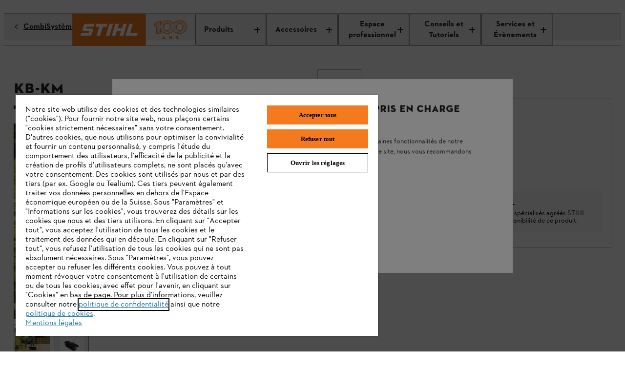

--- FILE ---
content_type: application/javascript;charset=utf-8
request_url: https://www.stihl.ch/etc.clientlibs/stihl-frontend/clientlibs/components/content/productdetailpage/lastseenmodule/clientlibs/prod.bcf25519b0c334e03c687bb3478ce5f0.js
body_size: -742
content:
(()=>{"use strict";var e,t,i,r,n,o={29003:(e,t,i)=>{var r=i(65991),n=i(39067),o=i.n(n),a=i(82419),l=i(11136),s=i(45058),c=i(44441),u=i(65195),d=i(31085);const h=({products:e=[],showAvailability:t=!0})=>(0,d.jsx)(c.K,{products:e.map(((e,i)=>(0,d.jsx)(u.W,{className:"tile_product-standard",wrapperClassName:"m_category-overview-tiles__item m_product-tiles-lite",product:{...e,position:i+1},showHighlight:!0,isFamilyTile:!1,pictureSourceIdentifier:"ProductAccessoriesSection",componentId:"last_seen_products",showAvailability:t,showInlineRating:!1,showCategory:!1,showSubline:!1,isImageLazyLoaded:!0},`${e.id}_${i}`)))});h.propTypes={products:n.array,showAvailability:n.bool};var p=i(14041),m=i(72979),b=i(53089),f=i(11233),g=i(96792),v=i(51891),y=i(4711),w=i(32889),O=i(42366),_=i(7608);const j=({sectionAnchorId:e,headline:t,maximumProductsDisplayed:i})=>{const r=function(e=10){const{runtimeEndpoint:t,languageTag:i,isAlgoliaSearchEnabled:r=!1}=(0,b.d4)(g.zj),[n,o]=(0,p.useState)([]),{accessToken:a,lastSeenProducts:l,lastSeenProductsChanged:s}=(0,b.d4)(f.A.getUser);return(0,p.useEffect)((()=>{if(l.length>1&&t&&i&&s){const n=l.map((({variantId:e})=>e)).slice(Math.max(0,l.length-e-1),l.length-1).reverse(),s=n.join(" ");m.Y.Search({runtimeEndpoint:t,languageTag:i,accessToken:a}).withLimit(e).withFacets("").withOffset(0).withText(s).withSearchQueryContext("MODELS").withIsAlgoliaSearchEnabled(r).withIsLastSeenSearchModule(r).execute().then((e=>{const t=[];n.forEach((i=>{const r=e.results.find((({masterVariantId:e})=>e===i));r&&t.push(r)})),o(t.filter((e=>e)))})).catch((()=>{o([])}))}}),[l]),n}(i),{setIsComponentInView:n}=(0,_.l)(r,v.A.components.lastSeenModule),{isAvailabilityHidden:o=!1}=(0,b.d4)(g.zj),a=e||O.Y.PRODUCT_DETAILS_SECTIONS.LAST_SEEN_PRODUCTS,l=r.length?t:null;return(0,y.a)(l,a,O.Y.PRODUCT_DETAILS_SECTIONS.LAST_SEEN_PRODUCTS),(0,d.jsx)("div",{id:a,children:r.length?(0,d.jsxs)(d.Fragment,{children:[(0,d.jsx)(w.pL,{threshold:.5,triggerOnce:!0,"data-test-id":"last-seen-module-in-view-sensor",onChange:e=>n(e),children:(0,d.jsx)("h2",{className:"m_last-seen__headline",id:"pdp-accessories",children:t})}),(0,d.jsx)(h,{products:r,showAvailability:!1===o})]}):null})};j.propTypes={maximumProductsDisplayed:n.number,headline:n.string,sectionAnchorId:n.string};const S=e=>(0,d.jsx)(j,{...e}),T=(0,a.Zz)(s.T,l.v)(S);var x,A,E,P,I,C,k;function z(e,t,i,r){i&&Object.defineProperty(e,t,{enumerable:i.enumerable,configurable:i.configurable,writable:i.writable,value:i.initializer?i.initializer.call(r):void 0})}function D(e,t,i,r,n){var o={};return Object.keys(r).forEach((function(e){o[e]=r[e]})),o.enumerable=!!o.enumerable,o.configurable=!!o.configurable,("value"in o||o.initializer)&&(o.writable=!0),o=i.slice().reverse().reduce((function(i,r){return r(e,t,i)||i}),o),n&&void 0!==o.initializer&&(o.value=o.initializer?o.initializer.call(n):void 0,o.initializer=void 0),void 0===o.initializer?(Object.defineProperty(e,t,o),null):o}S.propTypes={maximumProductsDisplayed:o().number,headline:o().string,sectionAnchorId:o().string};let L=(x=(0,r.byAttrVal)("data-maximum-products-displayed"),A=(0,r.byAttrVal)("data-headline"),E=(0,r.byAttrVal)("data-section-anchor-id"),P=class extends r.DOMModel{constructor(...e){super(...e),z(this,"maximumProductsDisplayed",I,this),z(this,"headline",C,this),z(this,"sectionAnchorId",k,this)}},I=D(P.prototype,"maximumProductsDisplayed",[x],{configurable:!0,enumerable:!0,writable:!0,initializer:null}),C=D(P.prototype,"headline",[A],{configurable:!0,enumerable:!0,writable:!0,initializer:null}),k=D(P.prototype,"sectionAnchorId",[E],{configurable:!0,enumerable:!0,writable:!0,initializer:null}),P);const N=(0,r.createCustomElement)(T,L,"element","hydrate"),M="last-seen-module-component";window.customElements.get(M)||window.customElements.define(M,N)}},a={};function l(e){var t=a[e];if(void 0!==t)return t.exports;var i=a[e]={id:e,exports:{}};return o[e].call(i.exports,i,i.exports,l),i.exports}l.m=o,e=[],l.O=(t,i,r,n)=>{if(!i){var o=1/0;for(u=0;u<e.length;u++){for(var[i,r,n]=e[u],a=!0,s=0;s<i.length;s++)(!1&n||o>=n)&&Object.keys(l.O).every((e=>l.O[e](i[s])))?i.splice(s--,1):(a=!1,n<o&&(o=n));if(a){e.splice(u--,1);var c=r();void 0!==c&&(t=c)}}return t}n=n||0;for(var u=e.length;u>0&&e[u-1][2]>n;u--)e[u]=e[u-1];e[u]=[i,r,n]},l.n=e=>{var t=e&&e.__esModule?()=>e.default:()=>e;return l.d(t,{a:t}),t},i=Object.getPrototypeOf?e=>Object.getPrototypeOf(e):e=>e.__proto__,l.t=function(e,r){if(1&r&&(e=this(e)),8&r)return e;if("object"==typeof e&&e){if(4&r&&e.__esModule)return e;if(16&r&&"function"==typeof e.then)return e}var n=Object.create(null);l.r(n);var o={};t=t||[null,i({}),i([]),i(i)];for(var a=2&r&&e;"object"==typeof a&&!~t.indexOf(a);a=i(a))Object.getOwnPropertyNames(a).forEach((t=>o[t]=()=>e[t]));return o.default=()=>e,l.d(n,o),n},l.d=(e,t)=>{for(var i in t)l.o(t,i)&&!l.o(e,i)&&Object.defineProperty(e,i,{enumerable:!0,get:t[i]})},l.f={},l.e=e=>Promise.all(Object.keys(l.f).reduce(((t,i)=>(l.f[i](e,t),t)),[])),l.u=e=>"clientlib-dynamic-modules/resources/"+e+".js",l.g=function(){if("object"==typeof globalThis)return globalThis;try{return this||new Function("return this")()}catch(e){if("object"==typeof window)return window}}(),l.o=(e,t)=>Object.prototype.hasOwnProperty.call(e,t),r={},n="@stihl/b2x-webcomponents:",l.l=(e,t,i,o)=>{if(r[e])r[e].push(t);else{var a,s;if(void 0!==i)for(var c=document.getElementsByTagName("script"),u=0;u<c.length;u++){var d=c[u];if(d.getAttribute("src")==e||d.getAttribute("data-webpack")==n+i){a=d;break}}a||(s=!0,(a=document.createElement("script")).charset="utf-8",a.timeout=120,l.nc&&a.setAttribute("nonce",l.nc),a.setAttribute("data-webpack",n+i),a.src=e),r[e]=[t];var h=(t,i)=>{a.onerror=a.onload=null,clearTimeout(p);var n=r[e];if(delete r[e],a.parentNode&&a.parentNode.removeChild(a),n&&n.forEach((e=>e(i))),t)return t(i)},p=setTimeout(h.bind(null,void 0,{type:"timeout",target:a}),12e4);a.onerror=h.bind(null,a.onerror),a.onload=h.bind(null,a.onload),s&&document.head.appendChild(a)}},l.r=e=>{"undefined"!=typeof Symbol&&Symbol.toStringTag&&Object.defineProperty(e,Symbol.toStringTag,{value:"Module"}),Object.defineProperty(e,"__esModule",{value:!0})},l.j=5498,l.p="/etc.clientlibs/stihl-frontend/clientlibs/",(()=>{l.b=document.baseURI||self.location.href;var e={5498:0};l.f.j=(t,i)=>{var r=l.o(e,t)?e[t]:void 0;if(0!==r)if(r)i.push(r[2]);else{var n=new Promise(((i,n)=>r=e[t]=[i,n]));i.push(r[2]=n);var o=l.p+l.u(t),a=new Error;l.l(o,(i=>{if(l.o(e,t)&&(0!==(r=e[t])&&(e[t]=void 0),r)){var n=i&&("load"===i.type?"missing":i.type),o=i&&i.target&&i.target.src;a.message="Loading chunk "+t+" failed.\n("+n+": "+o+")",a.name="ChunkLoadError",a.type=n,a.request=o,r[1](a)}}),"chunk-"+t,t)}},l.O.j=t=>0===e[t];var t=(t,i)=>{var r,n,[o,a,s]=i,c=0;if(o.some((t=>0!==e[t]))){for(r in a)l.o(a,r)&&(l.m[r]=a[r]);if(s)var u=s(l)}for(t&&t(i);c<o.length;c++)n=o[c],l.o(e,n)&&e[n]&&e[n][0](),e[n]=0;return l.O(u)},i=globalThis.webpackChunk_stihl_b2x_webcomponents=globalThis.webpackChunk_stihl_b2x_webcomponents||[];i.forEach(t.bind(null,0)),i.push=t.bind(null,i.push.bind(i))})(),l.nc=void 0;var s=l.O(void 0,[8096],(()=>l(29003)));s=l.O(s)})();

--- FILE ---
content_type: application/javascript;charset=utf-8
request_url: https://www.stihl.ch/etc.clientlibs/stihl-frontend/clientlibs/components/content/productdetailpage/productdetailsection/clientlibs/prod.2ec4efb774aff6153e606173f8df7cc1.js
body_size: -1715
content:
(()=>{"use strict";var e,i,t,r={75067:(e,i,t)=>{var r=t(65991),n=t(39067),o=t.n(n),s=t(82419),a=t(11136),l=t(45058),c=t(25155),d=t.n(c),u=t(27761),p=t(42366),h=t(66248),f=t(76309),b=t(31085);const v=({description:e="",headline:i="",icons:t=[],universalDescription:r="",universalHeadline:n="",image:o={},pictureSourceIdentifier:s=""})=>{const a=(0,f.A)(),l=(0,c.useMediaQuery)({minWidth:p.Y.desktopMinWidth}),v=(e,i)=>i?(0,b.jsxs)(b.Fragment,{children:[e&&(0,b.jsx)("h2",{className:"product-details__title",children:e}),!a&&(0,b.jsx)(d(),{maxWidth:p.Y.tabletMaxWidth,children:(0,b.jsx)(u.O,{className:"product-details__description richtexteditor",text:i})}),(l||a)&&(0,b.jsx)("div",{className:"product-details__description richtexteditor",dangerouslySetInnerHTML:{__html:`${i}`}})]}):null,{id:g,alt:m,url:y}=o;return(0,b.jsxs)(b.Fragment,{children:[(0,b.jsxs)("div",{className:"product-details__grid--item",children:[v(n,r),v(i,e)]}),(0,b.jsx)(d(),{minWidth:p.Y.desktopMinWidth,children:(0,b.jsx)("div",{className:"product-details__image",children:o&&(0,b.jsx)(h.Z,{component:"product-details",id:g,alt:m,src:y,pictureSourceIdentifier:s,isLazyLoaded:!0,icons:t})})})]})};v.propTypes={description:n.string,headline:n.string,icons:n.array,universalDescription:n.string,universalHeadline:n.string,highlights:n.array,image:n.object,pictureSourceIdentifier:n.string};var g=t(53089),m=t(98448),y=t(4711);const j=({productDescriptionHeader:e,sectionAnchorId:i})=>{const t=(0,g.d4)(m.A.getModel),{description:r,headline:n,universalHeadline:o,universalDescription:s,icons:a=[],assets:l=[]}=t,c=a.filter((e=>"SECURITYPICTOGRAM"!==e.iconType)),d=r?e||"Description":null,u=i||"details-section";(0,y.a)(d,u,p.Y.PRODUCT_DETAILS_SECTIONS.DETAILS);const h=l.length>0&&l[0];return(0,b.jsx)("div",{id:u,className:"product-details__grid print-links",children:(0,b.jsx)(v,{description:r,headline:n,universalDescription:s,universalHeadline:o,icons:c,image:h,pictureSourceIdentifier:"ProductDetailsSectionView"})})};j.propTypes={productDescriptionHeader:o().string,sectionAnchorId:o().string};const _=e=>(0,b.jsx)(j,{...e}),O=(0,s.Zz)(l.T,a.v)(_);var x,w,T,I,S;function D(e,i,t,r){t&&Object.defineProperty(e,i,{enumerable:t.enumerable,configurable:t.configurable,writable:t.writable,value:t.initializer?t.initializer.call(r):void 0})}function M(e,i,t,r,n){var o={};return Object.keys(r).forEach((function(e){o[e]=r[e]})),o.enumerable=!!o.enumerable,o.configurable=!!o.configurable,("value"in o||o.initializer)&&(o.writable=!0),o=t.slice().reverse().reduce((function(t,r){return r(e,i,t)||t}),o),n&&void 0!==o.initializer&&(o.value=o.initializer?o.initializer.call(n):void 0,o.initializer=void 0),void 0===o.initializer?(Object.defineProperty(e,i,o),null):o}_.propTypes={productDescriptionHeader:o().string,sectionAnchorId:o().string};let P=(x=(0,r.byAttrVal)("data-product-description-header"),w=(0,r.byAttrVal)("data-section-anchor-id"),T=class extends r.DOMModel{constructor(...e){super(...e),D(this,"productDescriptionHeader",I,this),D(this,"sectionAnchorId",S,this)}},I=M(T.prototype,"productDescriptionHeader",[x],{configurable:!0,enumerable:!0,writable:!0,initializer:null}),S=M(T.prototype,"sectionAnchorId",[w],{configurable:!0,enumerable:!0,writable:!0,initializer:null}),T);const z=(0,r.createCustomElement)(O,P,"element","hydrate"),A="product-detail-section-component";window.customElements.get(A)||window.customElements.define(A,z)}},n={};function o(e){var i=n[e];if(void 0!==i)return i.exports;var t=n[e]={id:e,exports:{}};return r[e].call(t.exports,t,t.exports,o),t.exports}o.m=r,e=[],o.O=(i,t,r,n)=>{if(!t){var s=1/0;for(d=0;d<e.length;d++){for(var[t,r,n]=e[d],a=!0,l=0;l<t.length;l++)(!1&n||s>=n)&&Object.keys(o.O).every((e=>o.O[e](t[l])))?t.splice(l--,1):(a=!1,n<s&&(s=n));if(a){e.splice(d--,1);var c=r();void 0!==c&&(i=c)}}return i}n=n||0;for(var d=e.length;d>0&&e[d-1][2]>n;d--)e[d]=e[d-1];e[d]=[t,r,n]},o.n=e=>{var i=e&&e.__esModule?()=>e.default:()=>e;return o.d(i,{a:i}),i},t=Object.getPrototypeOf?e=>Object.getPrototypeOf(e):e=>e.__proto__,o.t=function(e,r){if(1&r&&(e=this(e)),8&r)return e;if("object"==typeof e&&e){if(4&r&&e.__esModule)return e;if(16&r&&"function"==typeof e.then)return e}var n=Object.create(null);o.r(n);var s={};i=i||[null,t({}),t([]),t(t)];for(var a=2&r&&e;"object"==typeof a&&!~i.indexOf(a);a=t(a))Object.getOwnPropertyNames(a).forEach((i=>s[i]=()=>e[i]));return s.default=()=>e,o.d(n,s),n},o.d=(e,i)=>{for(var t in i)o.o(i,t)&&!o.o(e,t)&&Object.defineProperty(e,t,{enumerable:!0,get:i[t]})},o.e=()=>Promise.resolve(),o.g=function(){if("object"==typeof globalThis)return globalThis;try{return this||new Function("return this")()}catch(e){if("object"==typeof window)return window}}(),o.o=(e,i)=>Object.prototype.hasOwnProperty.call(e,i),o.r=e=>{"undefined"!=typeof Symbol&&Symbol.toStringTag&&Object.defineProperty(e,Symbol.toStringTag,{value:"Module"}),Object.defineProperty(e,"__esModule",{value:!0})},o.j=3196,(()=>{o.b=document.baseURI||self.location.href;var e={3196:0};o.O.j=i=>0===e[i];var i=(i,t)=>{var r,n,[s,a,l]=t,c=0;if(s.some((i=>0!==e[i]))){for(r in a)o.o(a,r)&&(o.m[r]=a[r]);if(l)var d=l(o)}for(i&&i(t);c<s.length;c++)n=s[c],o.o(e,n)&&e[n]&&e[n][0](),e[n]=0;return o.O(d)},t=globalThis.webpackChunk_stihl_b2x_webcomponents=globalThis.webpackChunk_stihl_b2x_webcomponents||[];t.forEach(i.bind(null,0)),t.push=i.bind(null,t.push.bind(t))})(),o.nc=void 0;var s=o.O(void 0,[8096],(()=>o(75067)));s=o.O(s)})();